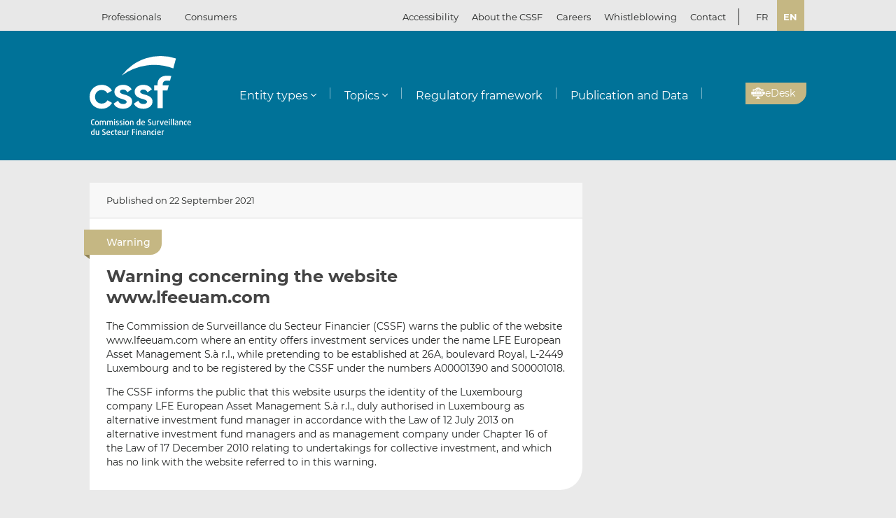

--- FILE ---
content_type: text/html; charset=UTF-8
request_url: https://www.cssf.lu/en/2021/09/warning-concerning-the-website-www-lfeeuam-com/
body_size: 14537
content:
<!doctype html>
<html lang="en-GB">
  <head>
  <meta charset="utf-8">
  <meta http-equiv="x-ua-compatible" content="ie=edge">
  <meta name="viewport" content="width=device-width, initial-scale=1, shrink-to-fit=no">
  <meta name="format-detection" content="telephone=no"/>
  <title>Warning concerning the website www.lfeeuam.com &#8211; CSSF</title>
<meta name='robots' content='max-image-preview:large' />
	<style>img:is([sizes="auto" i], [sizes^="auto," i]) { contain-intrinsic-size: 3000px 1500px }</style>
	<link rel="alternate" href="https://www.cssf.lu/fr/2021/09/avertissement-concernant-le-site-internet-www-lfeeuam-com/" hreflang="fr" />
<link rel="alternate" href="https://www.cssf.lu/en/2021/09/warning-concerning-the-website-www-lfeeuam-com/" hreflang="en" />
<link rel="alternate" href="https://www.cssf.lu/de/2021/09/warnung-bezueglich-der-internetseite-www-lfeeuam-com/" hreflang="de" />
<link rel="preconnect" href="https://webstatistics.apps.cssf.lu"><meta name="Description" content="The Commission de Surveillance du Secteur Financier is a public institution which supervises the professionals and products of the Luxembourg financial sector."><link rel="alternate" type="application/rss+xml" title="CSSF &raquo; Warning concerning the website www.lfeeuam.com Comments Feed" href="https://www.cssf.lu/en/2021/09/warning-concerning-the-website-www-lfeeuam-com/feed/" />
<style id='classic-theme-styles-inline-css' type='text/css'>
/*! This file is auto-generated */
.wp-block-button__link{color:#fff;background-color:#32373c;border-radius:9999px;box-shadow:none;text-decoration:none;padding:calc(.667em + 2px) calc(1.333em + 2px);font-size:1.125em}.wp-block-file__button{background:#32373c;color:#fff;text-decoration:none}
</style>
<style id='global-styles-inline-css' type='text/css'>
:root{--wp--preset--aspect-ratio--square: 1;--wp--preset--aspect-ratio--4-3: 4/3;--wp--preset--aspect-ratio--3-4: 3/4;--wp--preset--aspect-ratio--3-2: 3/2;--wp--preset--aspect-ratio--2-3: 2/3;--wp--preset--aspect-ratio--16-9: 16/9;--wp--preset--aspect-ratio--9-16: 9/16;--wp--preset--color--black: #000000;--wp--preset--color--cyan-bluish-gray: #abb8c3;--wp--preset--color--white: #ffffff;--wp--preset--color--pale-pink: #f78da7;--wp--preset--color--vivid-red: #cf2e2e;--wp--preset--color--luminous-vivid-orange: #ff6900;--wp--preset--color--luminous-vivid-amber: #fcb900;--wp--preset--color--light-green-cyan: #7bdcb5;--wp--preset--color--vivid-green-cyan: #00d084;--wp--preset--color--pale-cyan-blue: #8ed1fc;--wp--preset--color--vivid-cyan-blue: #0693e3;--wp--preset--color--vivid-purple: #9b51e0;--wp--preset--gradient--vivid-cyan-blue-to-vivid-purple: linear-gradient(135deg,rgba(6,147,227,1) 0%,rgb(155,81,224) 100%);--wp--preset--gradient--light-green-cyan-to-vivid-green-cyan: linear-gradient(135deg,rgb(122,220,180) 0%,rgb(0,208,130) 100%);--wp--preset--gradient--luminous-vivid-amber-to-luminous-vivid-orange: linear-gradient(135deg,rgba(252,185,0,1) 0%,rgba(255,105,0,1) 100%);--wp--preset--gradient--luminous-vivid-orange-to-vivid-red: linear-gradient(135deg,rgba(255,105,0,1) 0%,rgb(207,46,46) 100%);--wp--preset--gradient--very-light-gray-to-cyan-bluish-gray: linear-gradient(135deg,rgb(238,238,238) 0%,rgb(169,184,195) 100%);--wp--preset--gradient--cool-to-warm-spectrum: linear-gradient(135deg,rgb(74,234,220) 0%,rgb(151,120,209) 20%,rgb(207,42,186) 40%,rgb(238,44,130) 60%,rgb(251,105,98) 80%,rgb(254,248,76) 100%);--wp--preset--gradient--blush-light-purple: linear-gradient(135deg,rgb(255,206,236) 0%,rgb(152,150,240) 100%);--wp--preset--gradient--blush-bordeaux: linear-gradient(135deg,rgb(254,205,165) 0%,rgb(254,45,45) 50%,rgb(107,0,62) 100%);--wp--preset--gradient--luminous-dusk: linear-gradient(135deg,rgb(255,203,112) 0%,rgb(199,81,192) 50%,rgb(65,88,208) 100%);--wp--preset--gradient--pale-ocean: linear-gradient(135deg,rgb(255,245,203) 0%,rgb(182,227,212) 50%,rgb(51,167,181) 100%);--wp--preset--gradient--electric-grass: linear-gradient(135deg,rgb(202,248,128) 0%,rgb(113,206,126) 100%);--wp--preset--gradient--midnight: linear-gradient(135deg,rgb(2,3,129) 0%,rgb(40,116,252) 100%);--wp--preset--font-size--small: 13px;--wp--preset--font-size--medium: 20px;--wp--preset--font-size--large: 36px;--wp--preset--font-size--x-large: 42px;--wp--preset--spacing--20: 0.44rem;--wp--preset--spacing--30: 0.67rem;--wp--preset--spacing--40: 1rem;--wp--preset--spacing--50: 1.5rem;--wp--preset--spacing--60: 2.25rem;--wp--preset--spacing--70: 3.38rem;--wp--preset--spacing--80: 5.06rem;--wp--preset--shadow--natural: 6px 6px 9px rgba(0, 0, 0, 0.2);--wp--preset--shadow--deep: 12px 12px 50px rgba(0, 0, 0, 0.4);--wp--preset--shadow--sharp: 6px 6px 0px rgba(0, 0, 0, 0.2);--wp--preset--shadow--outlined: 6px 6px 0px -3px rgba(255, 255, 255, 1), 6px 6px rgba(0, 0, 0, 1);--wp--preset--shadow--crisp: 6px 6px 0px rgba(0, 0, 0, 1);}:where(.is-layout-flex){gap: 0.5em;}:where(.is-layout-grid){gap: 0.5em;}body .is-layout-flex{display: flex;}.is-layout-flex{flex-wrap: wrap;align-items: center;}.is-layout-flex > :is(*, div){margin: 0;}body .is-layout-grid{display: grid;}.is-layout-grid > :is(*, div){margin: 0;}:where(.wp-block-columns.is-layout-flex){gap: 2em;}:where(.wp-block-columns.is-layout-grid){gap: 2em;}:where(.wp-block-post-template.is-layout-flex){gap: 1.25em;}:where(.wp-block-post-template.is-layout-grid){gap: 1.25em;}.has-black-color{color: var(--wp--preset--color--black) !important;}.has-cyan-bluish-gray-color{color: var(--wp--preset--color--cyan-bluish-gray) !important;}.has-white-color{color: var(--wp--preset--color--white) !important;}.has-pale-pink-color{color: var(--wp--preset--color--pale-pink) !important;}.has-vivid-red-color{color: var(--wp--preset--color--vivid-red) !important;}.has-luminous-vivid-orange-color{color: var(--wp--preset--color--luminous-vivid-orange) !important;}.has-luminous-vivid-amber-color{color: var(--wp--preset--color--luminous-vivid-amber) !important;}.has-light-green-cyan-color{color: var(--wp--preset--color--light-green-cyan) !important;}.has-vivid-green-cyan-color{color: var(--wp--preset--color--vivid-green-cyan) !important;}.has-pale-cyan-blue-color{color: var(--wp--preset--color--pale-cyan-blue) !important;}.has-vivid-cyan-blue-color{color: var(--wp--preset--color--vivid-cyan-blue) !important;}.has-vivid-purple-color{color: var(--wp--preset--color--vivid-purple) !important;}.has-black-background-color{background-color: var(--wp--preset--color--black) !important;}.has-cyan-bluish-gray-background-color{background-color: var(--wp--preset--color--cyan-bluish-gray) !important;}.has-white-background-color{background-color: var(--wp--preset--color--white) !important;}.has-pale-pink-background-color{background-color: var(--wp--preset--color--pale-pink) !important;}.has-vivid-red-background-color{background-color: var(--wp--preset--color--vivid-red) !important;}.has-luminous-vivid-orange-background-color{background-color: var(--wp--preset--color--luminous-vivid-orange) !important;}.has-luminous-vivid-amber-background-color{background-color: var(--wp--preset--color--luminous-vivid-amber) !important;}.has-light-green-cyan-background-color{background-color: var(--wp--preset--color--light-green-cyan) !important;}.has-vivid-green-cyan-background-color{background-color: var(--wp--preset--color--vivid-green-cyan) !important;}.has-pale-cyan-blue-background-color{background-color: var(--wp--preset--color--pale-cyan-blue) !important;}.has-vivid-cyan-blue-background-color{background-color: var(--wp--preset--color--vivid-cyan-blue) !important;}.has-vivid-purple-background-color{background-color: var(--wp--preset--color--vivid-purple) !important;}.has-black-border-color{border-color: var(--wp--preset--color--black) !important;}.has-cyan-bluish-gray-border-color{border-color: var(--wp--preset--color--cyan-bluish-gray) !important;}.has-white-border-color{border-color: var(--wp--preset--color--white) !important;}.has-pale-pink-border-color{border-color: var(--wp--preset--color--pale-pink) !important;}.has-vivid-red-border-color{border-color: var(--wp--preset--color--vivid-red) !important;}.has-luminous-vivid-orange-border-color{border-color: var(--wp--preset--color--luminous-vivid-orange) !important;}.has-luminous-vivid-amber-border-color{border-color: var(--wp--preset--color--luminous-vivid-amber) !important;}.has-light-green-cyan-border-color{border-color: var(--wp--preset--color--light-green-cyan) !important;}.has-vivid-green-cyan-border-color{border-color: var(--wp--preset--color--vivid-green-cyan) !important;}.has-pale-cyan-blue-border-color{border-color: var(--wp--preset--color--pale-cyan-blue) !important;}.has-vivid-cyan-blue-border-color{border-color: var(--wp--preset--color--vivid-cyan-blue) !important;}.has-vivid-purple-border-color{border-color: var(--wp--preset--color--vivid-purple) !important;}.has-vivid-cyan-blue-to-vivid-purple-gradient-background{background: var(--wp--preset--gradient--vivid-cyan-blue-to-vivid-purple) !important;}.has-light-green-cyan-to-vivid-green-cyan-gradient-background{background: var(--wp--preset--gradient--light-green-cyan-to-vivid-green-cyan) !important;}.has-luminous-vivid-amber-to-luminous-vivid-orange-gradient-background{background: var(--wp--preset--gradient--luminous-vivid-amber-to-luminous-vivid-orange) !important;}.has-luminous-vivid-orange-to-vivid-red-gradient-background{background: var(--wp--preset--gradient--luminous-vivid-orange-to-vivid-red) !important;}.has-very-light-gray-to-cyan-bluish-gray-gradient-background{background: var(--wp--preset--gradient--very-light-gray-to-cyan-bluish-gray) !important;}.has-cool-to-warm-spectrum-gradient-background{background: var(--wp--preset--gradient--cool-to-warm-spectrum) !important;}.has-blush-light-purple-gradient-background{background: var(--wp--preset--gradient--blush-light-purple) !important;}.has-blush-bordeaux-gradient-background{background: var(--wp--preset--gradient--blush-bordeaux) !important;}.has-luminous-dusk-gradient-background{background: var(--wp--preset--gradient--luminous-dusk) !important;}.has-pale-ocean-gradient-background{background: var(--wp--preset--gradient--pale-ocean) !important;}.has-electric-grass-gradient-background{background: var(--wp--preset--gradient--electric-grass) !important;}.has-midnight-gradient-background{background: var(--wp--preset--gradient--midnight) !important;}.has-small-font-size{font-size: var(--wp--preset--font-size--small) !important;}.has-medium-font-size{font-size: var(--wp--preset--font-size--medium) !important;}.has-large-font-size{font-size: var(--wp--preset--font-size--large) !important;}.has-x-large-font-size{font-size: var(--wp--preset--font-size--x-large) !important;}
:where(.wp-block-post-template.is-layout-flex){gap: 1.25em;}:where(.wp-block-post-template.is-layout-grid){gap: 1.25em;}
:where(.wp-block-columns.is-layout-flex){gap: 2em;}:where(.wp-block-columns.is-layout-grid){gap: 2em;}
:root :where(.wp-block-pullquote){font-size: 1.5em;line-height: 1.6;}
</style>
<link rel='stylesheet' id='cssf/cookie-consent-css' href='/wp-content/plugins/cssf-cookie-consent/cookie-consent.css' type='text/css' media='all' />
<link rel='stylesheet' id='sage/main.css-css' href='/wp-content/themes/cssf/dist/styles/main_011e43b9.css' type='text/css' media='all' />
<link rel='stylesheet' id='print.css-css' href='/wp-content/themes/cssf/dist/styles/print_011e43b9.css' type='text/css' media='print' />
<script type="text/javascript" src="/wp-includes/js/jquery/jquery.min.js?ver=c0f2c" id="jquery-core-js"></script>
<script type="text/javascript" src="/wp-includes/js/jquery/jquery-migrate.min.js?ver=50561" id="jquery-migrate-js"></script>
<link rel="canonical" href="https://www.cssf.lu/en/2021/09/warning-concerning-the-website-www-lfeeuam-com/" />
<link rel="alternate" title="oEmbed (JSON)" type="application/json+oembed" href="https://www.cssf.lu/wp-json/oembed/1.0/embed?url=https%3A%2F%2Fwww.cssf.lu%2Fen%2F2021%2F09%2Fwarning-concerning-the-website-www-lfeeuam-com%2F" />
<link rel="alternate" title="oEmbed (XML)" type="text/xml+oembed" href="https://www.cssf.lu/wp-json/oembed/1.0/embed?url=https%3A%2F%2Fwww.cssf.lu%2Fen%2F2021%2F09%2Fwarning-concerning-the-website-www-lfeeuam-com%2F&#038;format=xml" />
<script type="text/javascript">(()=>{var o,c=document.cookie.match("(^|[^;]+)\\s*cssf_cookies\\s*=\\s*([^;]+)"),s=c?decodeURIComponent(c.pop()):"";try{o=JSON.parse(s)}catch(c){o=!1}window.cssf_cookies=!1!==o?o:{}})();</script><link rel="preload" href="/wp-content/themes/cssf/dist/fonts/Montserrat-BoldItalic_bcc7a47b.woff2" as="font" crossorigin><link rel="preload" href="/wp-content/themes/cssf/dist/fonts/Montserrat-Bold_1eaf5953.woff2" as="font" crossorigin><link rel="preload" href="/wp-content/themes/cssf/dist/fonts/Montserrat-Italic_82168e0b.woff2" as="font" crossorigin><link rel="preload" href="/wp-content/themes/cssf/dist/fonts/Montserrat-Medium_4193cb37.woff2" as="font" crossorigin><link rel="preload" href="/wp-content/themes/cssf/dist/fonts/Montserrat-Regular_6c880721.woff2" as="font" crossorigin><link rel="preload" href="/wp-content/themes/cssf/dist/fonts/Montserrat-SemiBold_c74260cd.woff2" as="font" crossorigin>    <script type="text/javascript">
      var _paq = window._paq || [];
      if (window.cssf_cookies == undefined || window.cssf_cookies.performance != true) {
          _paq.push(['disableCookies']);
      }
      /* tracker methods like "setCustomDimension" should be called before "trackPageView" */
      _paq.push(['trackPageView']);
      _paq.push(['enableLinkTracking']);
      (function() {
        var u="https://webstatistics.apps.cssf.lu/";
        _paq.push(['setTrackerUrl', u+'matomo.php']);
        _paq.push(['setSiteId', '5']);
        var d=document, g=d.createElement('script'), s=d.getElementsByTagName('script')[0];
        g.type='text/javascript'; g.async=true; g.defer=true; g.src=u+'matomo.js'; s.parentNode.insertBefore(g,s);
      })();
    </script><link rel="icon" href="/wp-content/uploads/cropped-favicon-32x32.png" sizes="32x32" />
<link rel="icon" href="/wp-content/uploads/cropped-favicon-192x192.png" sizes="192x192" />
<link rel="apple-touch-icon" href="/wp-content/uploads/cropped-favicon-180x180.png" />
<meta name="msapplication-TileImage" content="/wp-content/uploads/cropped-favicon-270x270.png" />
</head>
  <body class="wp-singular post-template-default single single-post postid-61349 single-format-standard wp-theme-cssfresources warning-concerning-the-website-www-lfeeuam-com app-data index-data singular-data single-data single-post-data single-post-warning-concerning-the-website-www-lfeeuam-com-data">
    <div class="overlay" id="overlay" role="presentation"></div>

<div class="search-form-dialog" style="display: none" role="dialog" aria-modal="true" aria-labelledby="search-form-dialog" tabindex="-1">
  <span id="search-form-dialog" class="screen-reader-text"></span>
  <form role="search" method="get" id="search-form-impl" action="/en/">
    <button class="close-tool" type="button">
      <span class="screen-reader-text">Close</span>
    </button>
          <div class="overlay-profiles profile-switcher">
        <ul>
                      <li>
              <button
                type="button"
                data-slug="professionals"
                                              >Professionals</button>
          </li>
                      <li>
              <button
                type="button"
                data-slug="consumers"
                                              >Consumers</button>
          </li>
                  </ul>
      </div>
    
    <div class="overlay-container search-in-title" role="heading" aria-level="2">Search in:</div>

    <div class="search-form-input-container">
      <label style="flex:1">
        <span id="search-form-dialog-search-field-label" class="screen-reader-text" aria-live="assertive" data-required-message="This field is required">Search for information (3 characters minimum)</span>
        <input type="search" class="search-form__field" id="search-input" pattern=".{3,}" required
               title="Search for information (3 characters minimum)"
               placeholder="Search for information (3 characters minimum)"
               name="s" aria-labelledby="search-form-dialog-search-field-label">
      </label>
      <button class="search-submit-transparent">
        <span class="screen-reader-text">Search</span>
        <i class="far fa-search"></i>
      </button>
    </div>

    <div class="search-library-options" role="radiogroup" aria-label="Search in:">
      
      <label class="search-library-options__option checked">
        <input type="radio" name="search-option" aria-labelledby="all-content-option" data-target="/en/" data-search-param="s" checked="checked">
        <span id="all-content-option" class="search-library-options__content">
          <svg aria-hidden="true" xmlns="http://www.w3.org/2000/svg" width="100" height="67" viewbox="0 0 100 67"><defs><clipPath id="search-all-a"><path fill="none" d="M0 0h47v47H0z"/></clipPath></defs><g><g clip-path="url(#search-all-a)"><path d="M39.943 47.047H-.047V0H47v39.99a7.057 7.057 0 01-7.057 7.057" class="main-color" fill="#b6ada5"/><path d="M39.616 36.463l-16.048-16.52 2.738-2.809 1.554 1.595 3.008-3.009-8.646-8.857-2.949 3.009 1.545 1.595-8.55 8.666-1.55-1.595-2.8 2.869 8.626 8.847 2.8-2.859-1.545-1.545 2.758-2.828 16.049 16.52a2.086 2.086 0 002.95.059l.059-.059a2.156 2.156 0 00.622-1.535 2.206 2.206 0 00-.622-1.545m-32.9.692h12.453v3.019H6.716z" fill="#fff"/></g><g><g clip-path="url(#a)" transform="translate(53 20)"><path d="M39.95 47H0V0h47v39.95A7.05 7.05 0 0139.95 47" class="main-color" fill="#b6ada5"/><path fill="#fff" d="M6.709 6.889H35.08v3.016H6.709z"/><path fill="#fff" d="M37.576 6.889h3.956v3.016h-3.956z"/><path fill="#fff" d="M6.709 14.446H35.08v3.016H6.709z"/><path fill="#fff" d="M37.576 14.446h3.956v3.016h-3.956z"/><path fill="#fff" d="M6.709 22.004H35.08v3.016H6.709z"/><path fill="#fff" d="M37.576 22.004h3.956v3.016h-3.956z"/><path fill="#fff" d="M6.709 29.561H35.08v3.016H6.709z"/><path fill="#fff" d="M37.576 29.561h3.956v3.016h-3.956z"/><path fill="#fff" d="M6.797 37.118h28.371v3.016H6.797z"/><path fill="#fff" d="M37.576 37.118h3.956v3.016h-3.956z"/></g></g></g></svg>
          <span>All content</span>
        </span>
      </label>

              <label class="search-library-options__option">
          <input aria-labelledby="regulatory-framework-option" type="radio" name="search-option" data-target="/en/regulatory-framework/" data-search-param="keyword">
          <span id="regulatory-framework-option" class="search-library-options__content">
            <svg aria-hidden="true" xmlns="http://www.w3.org/2000/svg" width="67" height="67" viewBox="0 0 67 67"><defs><clipPath id="search-regulatory-framework-icon-clip"><path transform="translate(.066)" fill="none" d="M0 0h67v67H0z"/></clipPath></defs><g><g clip-path="url(#search-regulatory-framework-icon-clip)" transform="translate(-.066)"><path d="M57.006 67.066H0V0h67.066v57.006a10.06 10.06 0 01-10.06 10.06" class="main-color" fill="#b6ada5"/><path d="M56.54 51.979l-22.878-23.55 3.9-4 2.216 2.274 4.29-4.29L31.746 9.784l-4.2 4.29 2.2 2.274-12.184 12.353-2.216-2.274-3.99 4.09 12.3 12.611 3.989-4.075-2.2-2.2 3.932-4.032 22.878 23.55a2.974 2.974 0 004.205.085c.029-.028.057-.056.085-.085a3.073 3.073 0 00.886-2.188 3.145 3.145 0 00-.886-2.2m-46.9.987h17.74v4.3H9.64z" fill="#fff"/></g></g></svg>
            <span>Regulatory framework</span>
          </span>
        </label>
      
              <label class="search-library-options__option">
          <input type="radio" name="search-option" data-target="/en/publication-data/" data-search-param="keyword">
          <span class="search-library-options__content">
            <svg xmlns="http://www.w3.org/2000/svg" width="67" height="67" aria-hidden="true"><defs><clipPath id="search-publications-icon-clip"><path fill="none" d="M0 0h67v67H0z"/></clipPath></defs><g clip-path="url(#search-publications-icon-clip)"><path fill="#b6ada5" d="M56.95 67H0V0h67v56.95A10.05 10.05 0 0 1 56.95 67" class="main-color"/><path fill="#fff" d="M9.565 9.82h40.444v4.3H9.565zM53.566 9.82h5.639v4.3h-5.639zM9.565 20.593h40.444v4.299H9.565zM53.566 20.593h5.639v4.299h-5.639zM9.565 31.367h40.444v4.3H9.565zM53.566 31.367h5.639v4.3h-5.639zM9.565 42.14h40.444v4.3H9.565zM53.566 42.14h5.639v4.3h-5.639zM9.689 52.913h40.444v4.3H9.689zM53.566 52.913h5.639v4.3h-5.639z"/></g></svg>
            <span>Publication and data</span>
          </span>
        </label>
      
    </div>

    <div class="direct-links">
      <div class="direct-links-title">
        <i class="fas fa-external-link-alt"></i>
        Direct links
      </div>
      <div class="direct-links-list">
        <div class="loader fa-1x" role="status">
  <i class="far fa-spinner fa-pulse"></i>
  <span class="screen-reader-text">Loading...</span>
</div>
                                          </div>
    </div>

    <div class="search-submit-wrap">
      <input type="submit" class="search-submit" value="Search">
    </div>

  </form>

  <div class="search-entities-link">
    <a href="https://searchentities.apps.cssf.lu/search-entities/search" target="_blank" rel="noopener noreferrer" class="external">
      <div class="svg-icon">
        <svg aria-hidden="true" xmlns="http://www.w3.org/2000/svg" width="67" height="67" viewbox="0 0 67 67"><defs><clipPath id="search-entities-icon-a"><path fill="none" d="M0 0h67v67H0z"/></clipPath></defs><g clip-path="url(#search-entities-icon-a)"><path d="M57.2 66.351H0v-67.3h67.3v57.2a10.1 10.1 0 01-10.1 10.1" class="main-color" fill="#aca39c"/><path d="M54.828 50.907L44.769 39.529a3.194 3.194 0 00-3.266-.955l-1.124-1.28a16.633 16.633 0 10-2.05 1.745l1.134 1.291a3.2 3.2 0 00.516 3.433l10.059 11.378a3.2 3.2 0 104.79-4.234m-39.4-25.306a13.211 13.211 0 1113.214 13.211 13.226 13.226 0 01-13.21-13.211" fill="#fff"/><path d="M28.642 24.44a3.439 3.439 0 10-3.44-3.435 3.439 3.439 0 003.44 3.435" fill="#fff"/><path data-name="Path 122" d="M30.156 25.269h-3a4.346 4.346 0 00-4.29 4.4 4.286 4.286 0 004.265 4.266h7.566V29.81a4.579 4.579 0 00-4.54-4.541" fill="#fff"/></g></svg>
      </div>
      <div class="text">
        <p>Entities</p>
        <p>Access the database</p>
      </div>
    </a>
  </div>
</div>

<div class="cssf-toolbox-dialog overlay-element" id="cssf-toolbox" style="display: none" role="dialog" aria-modal="true" aria-labelledby="toolbox-dialog" tabindex="-1">
  <span id="toolbox-dialog" class="screen-reader-text"></span>
  <button class="close-tool" type="button">
    <span class="screen-reader-text">Close</span>
  </button>
      <div class="overlay-profiles profile-switcher">
      <ul>
                  <li>
            <button
              type="button"
              data-slug="professionals"
                                        >Professionals</button>
        </li>
                  <li>
            <button
              type="button"
              data-slug="consumers"
                                        >Consumers</button>
        </li>
              </ul>
    </div>
  
  <div class="overlay-container overlay-container-toolbox">
    <div class="loader fa-1x" role="status">
  <i class="far fa-spinner fa-pulse"></i>
  <span class="screen-reader-text">Loading...</span>
</div>
                        <ul class="toolbox-elements">
          <li><a
      class="cssf-toolbox-element"
              target="_blank"
        rel="noopener noreferrer"
            href="https://searchentities.apps.cssf.lu/search-entities/search"
            title="Search Entities: Information on the entities authorised in Luxembourg and supervised by the CSSF."
      >
      <img class="svg-icon" aria-hidden="true" alt="Icon for Search Entities" src="/wp-content/uploads/search-entities.svg" width="60" height="60">
      <p>Search Entities</p>
    </a></li>
          <li><a
      class="cssf-toolbox-element"
              target="_blank"
        rel="noopener noreferrer"
            href="https://whistleblowing.apps.cssf.lu/index.html?language=en"
            title="Whistleblowing: Reporting of breaches of financial sector regulations to the CSSF."
      >
      <img class="svg-icon" aria-hidden="true" alt="Icon for Whistleblowing" src="/wp-content/uploads/whistle-blowing.svg" width="60" height="60">
      <p>Whistleblowing</p>
    </a></li>
          <li><a
      class="cssf-toolbox-element"
              target="_blank"
        rel="noopener noreferrer"
            href="https://reclamations.apps.cssf.lu/index.html?language=en"
            title="Customer complaint: Request for out-of-court complaint resolution with the CSSF."
      >
      <img class="svg-icon" aria-hidden="true" alt="Icon for Customer complaint" src="/wp-content/uploads/customer-complaints.svg" width="60" height="60">
      <p>Customer complaint</p>
    </a></li>
          <li><a
      class="cssf-toolbox-element"
              target="_blank"
        rel="noopener noreferrer"
            href="https://audit.apps.cssf.lu/#home"
            title="Public register of the audit profession: Register of all “réviseurs d’entreprises agréés” (approved statutory auditors) and “cabinets de révision agréés” (approved audit firms), including audit firms approved in another Member State."
      >
      <img class="svg-icon" aria-hidden="true" alt="Icon for Public register of the audit profession" src="/wp-content/uploads/public-register.svg" width="60" height="60">
      <p>Public register of the audit profession</p>
    </a></li>
  </ul>
            </div>
</div>
        <header id="top" class="banner" role="banner">
  <a class="screen-reader-text skip-link" href="#content">Skip to content</a>

  <div class="top-bar">
    <div class="container">

      <div class="profile-switcher" data-localized-current-label="Current profile">
    <ul aria-label="User profile selector">
              <li>
          <button
            data-slug="professionals"
                                  >Professionals</button>
      </li>
              <li>
          <button
            data-slug="consumers"
                                  >Consumers</button>
      </li>
          </ul>
    <div class="loader fa-1x" role="status">
  <i class="far fa-spinner fa-pulse"></i>
  <span class="screen-reader-text">Loading...</span>
</div>
  </div>

      <nav class="nav-top">
        <div class="a11y-popin_block">
  <button class="a11y-popin_toggle" aria-expanded="false" aria-controls="a11y-popin">Accessibility <i class="far fa-angle-down"></i></button>
  <div id="a11y-popin" class="a11y-popin_wrap">
    <button class="a11y-popin_close" type="button">
      <span class="screen-reader-text">Close</span>
    </button>
    <p id="a11y-contrasts" class="a11y-popin_title">Contrasts</p>
    <div class="a11y-popin_button-group a11y-popin_button-group-contrasts" data-button-group="contrasts" data-localized-current-label="active button">
      <button class="a11y-popin_button" type="button" data-value="default" title="Default" aria-describedby="a11y-contrasts">Default</button>
      <button class="a11y-popin_button" type="button" data-value="increased" title="Increased" aria-describedby="a11y-contrasts">Increased</button>
    </div>
  </div>
</div>

        <div class="menu-top-menu-en-container"><ul id="menu-top-menu-en" class="nav" role="menubar" aria-label="Top menu"><li id="menu-item-46547" class="menu-item menu-item-type-post_type menu-item-object-page menu-item-46547" role="none"><a href="/en/about-the-cssf/" role="menuitem">About the CSSF</a></li>
<li id="menu-item-29456" class="menu-item menu-item-type-custom menu-item-object-custom menu-item-29456" role="none"><a target="_blank" href="https://careers.cssf.lu/en/home/" role="menuitem">Careers</a></li>
<li id="menu-item-83059" class="menu-item menu-item-type-custom menu-item-object-custom menu-item-83059" role="none"><a href="/en/whistleblower-protection/" lang="en" role="menuitem">Whistleblowing</a></li>
<li id="menu-item-29" class="menu-item menu-item-type-post_type menu-item-object-page menu-item-29" role="none"><a href="/en/contacts/" role="menuitem">Contact</a></li>
</ul></div>
                  <ul class="lang-switch" aria-label="Language selector" data-localized-current-label="Current language">
            	<li class="lang-item lang-item-184 lang-item-fr lang-item-first"><a lang="fr-FR" hreflang="fr-FR" href="/fr/2021/09/avertissement-concernant-le-site-internet-www-lfeeuam-com/">fr</a></li>
	<li class="lang-item lang-item-181 lang-item-en current-lang"><a lang="en-GB" hreflang="en-GB" href="/" aria-current="true">en</a></li>
	<li class="lang-item lang-item-334 lang-item-de"><a lang="de-DE" hreflang="de-DE" href="/de/2021/09/warnung-bezueglich-der-internetseite-www-lfeeuam-com/">de</a></li>
          </ul>
              </nav>
    </div>
  </div> 

  <div class="fixed-top-bar" id="fixed-top-bar">
    <div class="top-bar">
      <div class="container">
        <div class="profile-switcher" data-localized-current-label="Current profile">
    <ul aria-label="User profile selector">
              <li>
          <button
            data-slug="professionals"
                                  >Professionals</button>
      </li>
              <li>
          <button
            data-slug="consumers"
                                  >Consumers</button>
      </li>
          </ul>
    <div class="loader fa-1x" role="status">
  <i class="far fa-spinner fa-pulse"></i>
  <span class="screen-reader-text">Loading...</span>
</div>
  </div>

        <div class="fixed-tools">
          <a href="#s" class="search-toggle fixed-tool" role="button" title="Search for information"><i class="far fa-search"></i></a>

          <a href="#s" class="toolbox-toggle fixed-tool" role="button" title="Open the CSSF toolbox"><i class="fas fa-tools"></i></a>
          <a href="/en/"><img src="/wp-content/themes/cssf/dist/images/cssf-logo-gray_120cb480.svg" alt="CSSF Logo" width="69" height="20"></a>
        </div>

      </div>
    </div>
  </div>

  <div class="main-header">
    <div class="container">
      <a class="brand" href="/en/"><img src="/wp-content/themes/cssf/dist/images/cssf-logo-white_0766d405.svg" alt="CSSF Commission de Surveillance du Secteur Financier" width="120" height="93">
      <img class="brand print-only" src="/wp-content/themes/cssf/dist/images/cssf-logo-blue_f6d9b0e1.svg" alt="" width="120" height="93"></a>

      <nav class="nav-primary" aria-label="Main menu">

                  <div class="nav-primary__wrapper">
            <div class="nav-primary__wrapper"><button class="nav-primary__toggle nav-primary__toggle--close" aria-label="Close menu"><i class="far fa-times"></i></button><ul id="menu-main-menu-professionals-en" class="nav" role="menubar"><li id="menu-item-31" class="menu-item menu-item-type-custom menu-item-object-custom menu-item-has-children menu-item-31" role="none"><a href="#" role="button" aria-haspopup="menu">Entity types</a>
<ul class="sub-menu" role="menu">
	<li id="menu-item-1534" class="menu-item menu-item-type-post_type menu-item-object-page menu-item-1534" role="none"><a href="/en/central-securities-depositories/" role="menuitem">Central Securities Depositories (CSDs)</a></li>
	<li id="menu-item-209" class="menu-item menu-item-type-post_type menu-item-object-page menu-item-209" role="none"><a href="/en/credit-institutions/" role="menuitem">Credit institutions</a></li>
	<li id="menu-item-103330" class="menu-item menu-item-type-post_type menu-item-object-page menu-item-103330" role="none"><a href="/en/credit-servicers/" role="menuitem">Credit servicers</a></li>
	<li id="menu-item-57205" class="menu-item menu-item-type-post_type menu-item-object-page menu-item-57205" role="none"><a href="/en/crowdfunding-service-providers/" role="menuitem">Crowdfunding service providers</a></li>
	<li id="menu-item-109255" class="menu-item menu-item-type-post_type menu-item-object-page menu-item-109255" role="none"><a href="/en/crypto-assets-service-providers-casp/" role="menuitem">Crypto-Assets Service Providers (CASPs)</a></li>
	<li id="menu-item-5215" class="menu-item menu-item-type-post_type menu-item-object-page menu-item-5215" role="none"><a href="/en/data-reporting-service-provider/" role="menuitem">Data Reporting Service Providers (DRSPs)</a></li>
	<li id="menu-item-105" class="menu-item menu-item-type-post_type menu-item-object-page menu-item-105" role="none"><a href="/en/investment-firms/" role="menuitem">Investment firms</a></li>
	<li id="menu-item-107737" class="menu-item menu-item-type-post_type menu-item-object-page menu-item-107737" role="none"><a href="/en/investment-vehicles-and-investment-fund-managers/" role="menuitem">Investment vehicles and investment fund managers</a></li>
	<li id="menu-item-111564" class="menu-item menu-item-type-post_type menu-item-object-page menu-item-111564" role="none"><a href="/en/issuers-of-tokens/" role="menuitem">Issuers of Tokens</a></li>
	<li id="menu-item-2018" class="menu-item menu-item-type-post_type menu-item-object-page menu-item-2018" role="none"><a href="/en/mortgage-credit-intermediaries/" role="menuitem">Mortgage credit intermediaries</a></li>
	<li id="menu-item-1160" class="menu-item menu-item-type-post_type menu-item-object-page menu-item-1160" role="none"><a href="/en/payment-institutions-electronic-money-institutions-aisp/" role="menuitem">Payment institutions/electronic money institutions/AISPs</a></li>
	<li id="menu-item-106" class="menu-item menu-item-type-post_type menu-item-object-page menu-item-106" role="none"><a href="/en/public-oversight-of-the-audit-profession/" role="menuitem">Public Oversight of the Audit Profession</a></li>
	<li id="menu-item-720" class="menu-item menu-item-type-post_type menu-item-object-page menu-item-720" role="none"><a href="/en/specialised-pfs/" role="menuitem">Specialised PFS</a></li>
	<li id="menu-item-719" class="menu-item menu-item-type-post_type menu-item-object-page menu-item-719" role="none"><a href="/en/support-pfs/" role="menuitem">Support PFS</a></li>
	<li id="menu-item-19975" class="menu-item menu-item-type-post_type menu-item-object-page menu-item-19975" role="none"><a href="/en/virtual-asset-service-provider/" role="menuitem">Virtual Asset Service Providers (VASPs)</a></li>
</ul>
</li>
<li id="menu-item-88778" class="menu-item menu-item-type-custom menu-item-object-custom menu-item-has-children menu-item-88778" role="none"><a href="https://www.cssf.lu/en/markets/" role="button" aria-haspopup="menu">Topics</a>
<ul class="sub-menu" role="menu">
	<li id="menu-item-88779" class="menu-item menu-item-type-post_type menu-item-object-page menu-item-88779" role="none"><a href="/en/benchmarks/" role="menuitem">Benchmarks</a></li>
	<li id="menu-item-94404" class="menu-item menu-item-type-post_type menu-item-object-page menu-item-94404" role="none"><a href="/en/corporate-sustainability-reporting-directive-csrd/" role="menuitem">Corporate Sustainability Reporting Directive (CSRD)</a></li>
	<li id="menu-item-88780" class="menu-item menu-item-type-post_type menu-item-object-page menu-item-88780" role="none"><a href="/en/enforcement-of-financial-information/" role="menuitem">Enforcement of Issuer Disclosure</a></li>
	<li id="menu-item-107845" class="menu-item menu-item-type-post_type menu-item-object-page menu-item-107845" role="none"><a href="/en/european-green-bonds-and-other-sustainable-bonds/" role="menuitem">European Green Bonds and other sustainable bonds</a></li>
	<li id="menu-item-88781" class="menu-item menu-item-type-post_type menu-item-object-page menu-item-88781" role="none"><a href="/en/emir-regulation/" role="menuitem">European Market Infrastructure Regulation (EMIR)</a></li>
	<li id="menu-item-113066" class="menu-item menu-item-type-post_type menu-item-object-page menu-item-113066" role="none"><a href="/en/ict-and-cyber-risk-for-dora-entities/" role="menuitem">ICT and cyber risk – for DORA entities</a></li>
	<li id="menu-item-88782" class="menu-item menu-item-type-post_type menu-item-object-page menu-item-88782" role="none"><a href="/en/information-requirements-issuers-of-securities/" role="menuitem">Information requirements for issuers of securities</a></li>
	<li id="menu-item-88783" class="menu-item menu-item-type-post_type menu-item-object-page menu-item-88783" role="none"><a href="/en/markets-in-crypto-assets-mica-micar/" role="menuitem">Markets in Crypto-Assets (MiCA/MiCAR)</a></li>
	<li id="menu-item-88784" class="menu-item menu-item-type-post_type menu-item-object-page menu-item-88784" role="none"><a href="/en/markets-financial-instruments-mifid-ii-mifir/" role="menuitem">Markets in Financial Instruments (MiFID II/MiFIR)</a></li>
	<li id="menu-item-88785" class="menu-item menu-item-type-post_type menu-item-object-page menu-item-88785" role="none"><a href="/en/market-abuse/" role="menuitem">Market abuse</a></li>
	<li id="menu-item-88786" class="menu-item menu-item-type-post_type menu-item-object-page menu-item-88786" role="none"><a href="/en/prospectus/" role="menuitem">Prospectus</a></li>
	<li id="menu-item-88787" class="menu-item menu-item-type-post_type menu-item-object-page menu-item-88787" role="none"><a href="/en/securities-financing-transaction-regulation-sftr/" role="menuitem">Securities Financing Transaction Regulation (SFTR)</a></li>
	<li id="menu-item-88788" class="menu-item menu-item-type-post_type menu-item-object-page menu-item-88788" role="none"><a href="/en/short-selling/" role="menuitem">Short Selling (SSR)</a></li>
	<li id="menu-item-88789" class="menu-item menu-item-type-post_type menu-item-object-page menu-item-88789" role="none"><a href="/en/squeeze-out-and-sell-out/" role="menuitem">Squeeze-out and sell-out</a></li>
	<li id="menu-item-88790" class="menu-item menu-item-type-post_type menu-item-object-page menu-item-88790" role="none"><a href="/en/takeover-bids/" role="menuitem">Takeover bids</a></li>
</ul>
</li>
<li id="menu-item-37852" class="menu-item menu-item-type-post_type menu-item-object-page menu-item-37852" role="none"><a href="/en/regulatory-framework/" role="menuitem">Regulatory framework</a></li>
<li id="menu-item-37853" class="menu-item menu-item-type-post_type menu-item-object-page menu-item-37853" role="none"><a href="/en/publication-data/" role="menuitem">Publication and Data</a></li>
</ul></div>
          </div>
        
        <div class="cssf-menu-buttons">

          <button class="search-toggle tools" aria-label="Search for information"><i class="far fa-search"></i></button>

          <button class="toolbox-toggle tools" aria-label="Open the CSSF toolbox"><i class="fas fa-tools"></i></button>

          <div id="cssf-toolbox-tooltip" class="cssf-toolbox-tooltip show" role="tooltip" data-popper-placement="bottom-end">
            <div class="cssf-toolbox-tooltip-title">
              CSSF Search & Toolbox
            </div>
            <div class="cssf-toolbox-tooltip-content">
              Open the search
              <i class="far fa-search"></i>
              or access the CSSF tools and applications
              <i class="fas fa-tools"></i>
            </div>
            <div class="cssf-toolbox-tooltip-arrow" data-popper-arrow=""></div>
          </div>

        </div>

        <a href="https://edesk.apps.cssf.lu/edesk-dashboard/homepage?lng=en" target="_blank" class="edesk-button-link" title="eDesk">
          <svg class="icon edesk-icon" aria-hidden="true" xmlns="http://www.w3.org/2000/svg" xml:space="preserve" x="0" y="0" style="enable-background:new 0 0 200.2 174.1" version="1.1" viewBox="0 0 200.2 174.1"><style>.st0{fill:transparent}</style><path d="M908.6 387.1v21.5h130.5c13.4 0 24.7-9.1 28-21.5h-17c-3.8 5.2-10 8.6-17 8.6H922.5v-8.6h-13.9zM922.5 313.8h14.8c-1.4 4.7-2.1 9.7-2.1 14.8 0 1.3 0 2.6.2 3.9H1041.5c.1-1.3.2-2.6.2-3.9 0-5.2-.7-10.1-2.1-14.8h14.8v18.7h13.9V301h-34.4c-9.3-15.3-26.2-25.5-45.4-25.5s-36.1 10.2-45.4 25.5h-34.4v31.6h13.9l-.1-18.8zm23.7 13.8c.2-6.2 1.7-12.1 4.2-17.4 3.3.7 6.6 1.4 10 1.9-1.5 5-2.3 10.2-2.4 15.4h-11.8v.1zm19.8 0c.1-4.9.9-9.8 2.5-14.3 5.2.6 10.5.9 15.9 1.1v13.3H966v-.1zm26.4-37.3c5.2 4.2 9.5 9.4 12.6 15.3-4.1.4-8.4.7-12.6.8v-16.1zm-8 0v16c-4.3-.1-8.5-.3-12.6-.7 3-5.9 7.3-11.1 12.6-15.3zm8 37.3v-13.3c5.4-.1 10.7-.5 15.9-1.1 1.5 4.6 2.4 9.4 2.5 14.3h-18.4v.1zm26.4 0c-.1-5.3-.9-10.5-2.4-15.4 3.4-.5 6.7-1.2 10-1.9 2.6 5.3 4.1 11.2 4.2 17.4h-11.8v-.1zm3-24.6c-2.8.6-5.6 1.1-8.4 1.5-2.7-5.7-6.3-11-10.7-15.6 7.7 2.9 14.3 7.8 19.1 14.1zM974 289c-4.4 4.6-8 9.8-10.7 15.5-2.9-.4-5.7-.9-8.4-1.5 4.9-6.3 11.5-11.2 19.1-14zM971 415.3v23.3h-14.9c-1.8 0-3.3 1.5-3.3 3.3s1.5 3.3 3.3 3.3h64.5c1.8 0 3.3-1.5 3.3-3.3s-1.5-3.3-3.3-3.3h-14.9v-23.3H971zM1045 349.1c-3.6 0-6.5 2.9-6.5 6.5s2.9 6.5 6.5 6.5 6.5-2.9 6.5-6.5-3-6.5-6.5-6.5z" class="st0"/><path d="M1068.1 338.5H884.8V381H1078.2c7.6 0 13.8-6.2 13.8-13.8v-28.8l-23.9.1zm-128.6 24.9h-8.7v-8.7h8.7v8.7zm26.6 0h-8.7v-8.7h8.7v8.7zm26.6 0H984v-8.7h8.7v8.7zm26.6 0h-8.7v-8.7h8.7v8.7zM1059 375l-4.7-4.7-4.3-4.3c-1.5.7-3.2 1.1-5 1.1-6.3 0-11.5-5.2-11.5-11.5 0-6.4 5.2-11.5 11.5-11.5 3.8 0 7.2 1.8 9.3 4.7 1.4 1.9 2.3 4.3 2.3 6.8s-.8 4.9-2.3 6.8c-.1.2-.2.3-.3.4l.3.3 8.3 8.3-3.6 3.6z" class="st0"/><path d="M25.5 112v20.1h121.9c12.5 0 23.1-8.5 26.2-20.1h-15.9c-3.6 4.9-9.3 8-15.9 8H38.6v-8H25.5zM38.6 43.5h13.8c-1.3 4.4-2 9.1-2 13.9 0 1.2 0 2.4.1 3.6H150c.1-1.2.1-2.4.1-3.6 0-4.8-.7-9.5-2-13.9h13.8V61h13V31.5h-32.1c-8.7-14.3-24.5-23.8-42.4-23.8-18 0-33.7 9.5-42.4 23.8H25.5V61h13l.1-17.5zm22.1 12.9c.1-5.8 1.6-11.3 4-16.3 3.1.7 6.2 1.3 9.3 1.8-1.4 4.6-2.2 9.5-2.3 14.4l-11 .1zm18.4 0c.1-4.6.9-9.1 2.3-13.4 4.9.5 9.8.9 14.9 1v12.4H79.1zm24.7-34.8c4.9 3.9 8.9 8.8 11.8 14.3-3.9.4-7.8.6-11.8.7v-15zm-7.5-.1v15c-4-.1-7.9-.3-11.8-.7 2.9-5.4 7-10.3 11.8-14.3zm7.5 34.9V44c5-.1 10-.4 14.9-1 1.4 4.3 2.2 8.8 2.3 13.4h-17.2zm24.7 0c-.1-4.9-.9-9.8-2.3-14.4 3.2-.5 6.3-1.1 9.3-1.8 2.4 4.9 3.8 10.4 4 16.3l-11-.1zm2.9-23c-2.6.5-5.2 1-7.9 1.4-2.5-5.4-5.8-10.3-10-14.5 7.2 2.6 13.3 7.2 17.9 13.1zM86.6 20.3c-4.1 4.3-7.5 9.2-10 14.5-2.6-.4-5.2-.8-7.8-1.4 4.5-5.9 10.7-10.5 17.8-13.1zM83.9 138.3v21.8h-14c-1.7 0-3.1 1.4-3.1 3.1s1.4 3.1 3.1 3.1h60.3c1.7 0 3.1-1.4 3.1-3.1s-1.4-3.1-3.1-3.1h-13.9v-21.8H83.9zM153 76.5c-3.4 0-6.1 2.7-6.1 6.1s2.7 6.1 6.1 6.1 6.1-2.7 6.1-6.1c0-3.4-2.8-6.1-6.1-6.1z"/><path d="M174.6 66.7H3.3v39.8H184c7.1 0 12.9-5.8 12.9-12.9V66.7h-22.3zM54.4 89.9h-8.1v-8.1h8.1v8.1zm24.9 0h-8.1v-8.1h8.1v8.1zm24.8 0H96v-8.1h8.1v8.1zm24.9 0h-8.1v-8.1h8.1v8.1zm37.1 10.9-4.4-4.4-4-4c-1.4.7-3 1.1-4.6 1.1-5.9 0-10.8-4.8-10.8-10.8 0-5.9 4.8-10.8 10.8-10.8 3.5 0 6.7 1.7 8.7 4.4 1.3 1.8 2.1 4 2.1 6.4s-.8 4.6-2.1 6.4c-.1.1-.2.3-.3.4l.3.3 7.7 7.7-3.4 3.3z"/></svg>          <span>eDesk</span>
        </a>

        <button class="nav-primary__toggle nav-primary__toggle--open" aria-expanded="false" aria-label="Main menu">
          <i class="far fa-bars"></i>
        </button>

      </nav>
    </div>
  </div>

</header>
    <main role="main" class="wrap">
      <div class="content">
        <div id="content" class="main" tabindex="-1">
                 <div class="page-container">
      <div class="container">
        <div class="page-content single-news">

  <div class="article-container">
    <div class="main-content">
      <div class="content-header">
                <div class="content-header-info">
          <div class="single-news__top-meta">
            
                                          <div class="single-news__date">
                                      <i class="far fa-calendar"></i>
                                    Published on 22 September 2021</div>
                          
                      </div>
          <div class="social-share">
  <ul class="social-share__icons">
    <li><a rel="nofollow" href="mailto:?subject=CSSF%20-%20Warning%20concerning%20the%20website%20www.lfeeuam.com&amp;body=I%20would%20like%20to%20share%20with%20you%20this%20content%20from%20the%20CSSF%3A%0A%0AWarning%20concerning%20the%20website%20www.lfeeuam.com%0Ahttps%3A%2F%2Fwww.cssf.lu%2Fen%2F2021%2F09%2Fwarning-concerning-the-website-www-lfeeuam-com%2F"
   class="share-now"
   title="Email this"
   aria-labelledby="share-email"
>
  <span id="share-email" class="screen-reader-text">Email this</span>
  <i class="fas fa-envelope"></i>
</a>
</li>
    <li><a rel="nofollow"
   href="#"
   onClick="window.open('https://www.linkedin.com/shareArticle?mini=true&url=https://www.cssf.lu/en/2021/09/warning-concerning-the-website-www-lfeeuam-com/&title=Warning concerning the website www.lfeeuam.com', '_blank', 'width=500,height=360');"
   title="Share this on LinkedIn"
   aria-labelledby="share-linkedin"
>
  <span id="share-linkedin" class="screen-reader-text">Share this on LinkedIn</span>
  <i class="fab fa-linkedin"></i>
</a>
</li>
    <li><a rel="nofollow"
   href="#"
   onClick="window.open('https://www.facebook.com/sharer/sharer.php?u=https://www.cssf.lu/en/2021/09/warning-concerning-the-website-www-lfeeuam-com/', '_blank', 'width=500,height=360');"
   title="Share this on Facebook"
   aria-labelledby="share-facebook"
>
  <span id="share-facebook" class="screen-reader-text">Share this on Facebook</span>
  <i class="fab fa-facebook"></i>
</a>
</li>
  </ul>
</div>
        </div>
      </div>
      <div class="content-section">
        <div class="main-category">
    Warning
  </div>

        <h1 class="single-news__title">Warning concerning the website www.lfeeuam.com</h1>

        <div class="single-news__subtitle">
                    
        </div>

                
                                          <div class="text_content">
  <p>The Commission de Surveillance du Secteur Financier (CSSF) warns the public of the website www.lfeeuam.com where an entity offers investment services under the name LFE European Asset Management S.à r.l., while pretending to be established at 26A, boulevard Royal, L-2449 Luxembourg and to be registered by the CSSF under the numbers A00001390 and S00001018.</p>
<p>The CSSF informs the public that this website usurps the identity of the Luxembourg company LFE European Asset Management S.à r.l., duly authorised in Luxembourg as alternative investment fund manager in accordance with the Law of 12 July 2013 on alternative investment fund managers and as management company under Chapter 16 of the Law of 17 December 2010 relating to undertakings for collective investment, and which has no link with the website referred to in this warning.</p>

</div>
                  
              </div>
    </div>
      </div>
  <aside class="page-sidebar news-sidebar" role="complementary">
  <div class="sidebar-inner">
    <div class="sidebar-inner-content">
                </div>
  </div>
</aside>
</div>
      </div>
    </div>
          </div>
              </div>
    </main>
        <footer role="contentinfo" class="footer">
  <div class="footer-left-wrap">
    <div class="container">
      <div class="footer-left">
        <div class="footer-logo-wrap">
          <a class="brand" href="/en/"><img src="/wp-content/themes/cssf/dist/images/cssf-logo-white_0766d405.svg" alt="CSSF" width="120" height="93"></a>
        </div>
        <div class="footer-follow">
          <h2 class="footer-follow__title">Follow us</h2>
          <ul>
            <li>
              <a href="https://lu.linkedin.com/company/commission-de-surveillance-du-secteur-financier"
   target="_blank"
   rel="noopener noreferrer"
   title="Follow us on LinkedIn "
   aria-labelledby="follow-linkedin"
>
  <span id="follow-linkedin" class="screen-reader-text">Follow us on LinkedIn</span>
  <i class="fab fa-linkedin"></i>
</a>
            </li>
            <li>
              <a href="https://www.vimeo.com/cssf"
   target="_blank"
   rel="noopener noreferrer"
   title="Follow us on Vimeo "
   aria-labelledby="follow-vimeo"
>
  <span id="follow-vimeo" class="screen-reader-text">Follow us on Vimeo</span>
  <i class="fab fa-vimeo"></i>
</a>
            </li>
         </ul>
        </div>
      </div>
    </div>
  </div>

  <div class="footer-right-wrap">
    <div class="container">
      <div class="footer-right">
        <div class="footer-menu-wrap">
          <nav class="nav-footer" aria-label="Footer navigation">
            
                          <div class="menu-footer-menu-en-container"><ul id="menu-footer-menu-en" class="nav" role="menubar" aria-label="Footer menu"><li id="menu-item-19129" class="menu-item menu-item-type-post_type menu-item-object-page menu-item-19129" role="none"><a href="/en/contacts/" role="menuitem">Contact</a></li>
<li id="menu-item-49937" class="menu-item menu-item-type-post_type menu-item-object-page menu-item-49937" role="none"><a href="/en/help/" role="menuitem">Help</a></li>
<li id="menu-item-19169" class="menu-item menu-item-type-post_type menu-item-object-page menu-item-19169" role="none"><a href="/en/useful-links/" role="menuitem">Useful links</a></li>
<li id="menu-item-17051" class="menu-item menu-item-type-post_type menu-item-object-page menu-item-17051" role="none"><a href="/en/subscribe/" role="menuitem">Subscribe</a></li>
<li id="menu-item-46544" class="menu-item menu-item-type-post_type menu-item-object-page menu-item-46544" role="none"><a href="/en/rss-feed/" role="menuitem">RSS feed</a></li>
<li id="menu-item-19118" class="menu-item menu-item-type-post_type menu-item-object-page menu-item-19118" role="none"><a href="/en/press-room/" role="menuitem">Press Room</a></li>
<li id="menu-item-32079" class="menu-item menu-item-type-post_type menu-item-object-page menu-item-32079" role="none"><a href="/en/terms-of-service-and-privacy-policy/" role="menuitem">Terms of Service and Privacy Policy</a></li>
<li id="menu-item-74597" class="menu-item menu-item-type-custom menu-item-object-custom menu-item-74597" role="none"><a href="#cookie-modal-wrapper" role="menuitem">Manage Cookies</a></li>
<li id="menu-item-80647" class="menu-item menu-item-type-post_type menu-item-object-page menu-item-80647" role="none"><a href="/en/accessibility/" role="menuitem">Accessibility</a></li>
</ul></div>
                      </nav>
        </div>
      </div>
    </div>
  </div>

  <div class="content-info">
    <div class="container">
                    <!-- CSSF-website version 25.12.16-01 -->
            <p class="copyright">All rights reserved.<br>Copyright © Commission de Surveillance du Secteur Financier, Luxembourg</p>
    </div>
  </div>

  <button data-target="#top" class="back-to-top" title="Back to top" aria-label="Back to top">
  </button>

</footer>
    <script type="speculationrules">
{"prefetch":[{"source":"document","where":{"and":[{"href_matches":"\/*"},{"not":{"href_matches":["\/wp-*.php","\/wp-admin\/*","\/wp-content\/uploads\/*","\/wp-content\/*","\/wp-content\/plugins\/*","\/wp-content\/themes\/cssf\/resources\/*","\/*\\?(.+)"]}},{"not":{"selector_matches":"a[rel~=\"nofollow\"]"}},{"not":{"selector_matches":".no-prefetch, .no-prefetch a"}}]},"eagerness":"conservative"}]}
</script>
<div id="cookie-banner"  aria-label="Cookie notice" role="dialog" style="display: none" tabindex="-1">
		<div class="cookie-banner-container">
			<div class="container">
				<p class="cookie-banner-text">We use cookies to ensure that we give you the best experience on our website. By clicking “Accept all”, you consent to the use of all of the cookies.</p>
				<ul class="cookie-banner-buttons">
				    <li><a role="button" class="cookie-settings" href="#cookie-modal-wrapper">Cookie settings</a></li>
				    <li><button class="cookie-btn cookie-reject-all">Reject non-essential cookies</button></li>
				    <li><button class="cookie-btn cookie-accept-all" aria-label="Accept all (cookies)">Accept all</button></li>
				</ul>
			</div>
		</div>
	</div><div id="cookie-modal-wrapper" style="display: none">
		<div class="cookie-modal" role="dialog" aria-modal="true" aria-labelledby="cookie-modal-title" tabindex="-1">
			<div id="cookie-modal-title" class="cookie-modal-title">
				<h2>Cookie settings</h2>
			</div><div class="cookie-modal-content">
				<div class="cookie-sections-wrap">
					<div class="cookie-section-intro">
						<p>We use cookies to improve your experience while you navigate our website. Strictly necessary cookies are stored in your browser as they are essential for the website to function. Other cookies further improve your experience and help us analyse how users interact with our website by collecting anonymous data. These cookies will only be stored in your browser with your consent.</p>
						<p><a href="/en/terms-of-service-and-privacy-policy/">Privacy Policy</a></p>
					</div><div class="cookie-section-title">
		<h3>
		    <button type="button" aria-expanded="false" aria-controls="necessary-cookies-section">
		        Necessary cookies
		        <span aria-hidden="true"></span>
		    </button>
		</h3>
		<div class="checkbox-wrap"><input type="checkbox" id="necessary" checked disabled><label for="necessary"><span aria-hidden="true"></span>Necessary cookies: Allow</label></div>
	</div><div class="cookie-section-content" id="necessary-cookies-section">
		<p>These technical cookies only store anonymous data and are necessary for the website to function. These cannot be disabled.</p>
		<table>
            <thead>
                <tr>
                    <th scope="col">Name</th>
                    <th scope="col">Description</th>
                    <th scope="col">Duration</th>
                </tr>
            </thead>
		<tbody><tr><td>cssf_cookies</td><td>Saves information regarding the user's consent to the use of cookies for each optional category.</td><td>1 year</td></tr><tr><td>ROUTEID</td><td>Technical cookie allowing load distribution.</td><td>Deleted when the browsing session ends</td></tr><tr><td>TBMCookie*	</td><td>Security: This cookies protects the website against automated attacks.	</td><td>Deleted when the browsing session ends</td></tr><tr><td>__utmvc</td><td>These first party cookies are set by a third party service to filter out malicious requests.	</td><td>Deleted when the browsing session ends</td></tr><tr><td>__utmvm*</td><td>These first party cookies are set by a third party service to filter out malicious requests.	</td><td>15 minutes</td></tr></tbody>
		</table>
	</div><div class="cookie-section-title">
		<h3>
		    <button type="button" aria-expanded="false" aria-controls="functional-cookies-section">
		        Functional cookies
		        <span aria-hidden="true"></span>
		    </button>
		</h3>
		<div class="checkbox-wrap"><input type="checkbox" id="functional"><label for="functional"><span aria-hidden="true"></span>Functional cookies: Allow</label></div>
	</div><div class="cookie-section-content" id="functional-cookies-section">
		<p>Functional cookies provide enhanced functionality and improve your experience when you navigate our website. They may be set by us or by third party providers whose services are included in some of our pages. Disabling these cookies may affect your experience and some services may not function properly.</p>
		<table>
            <thead>
                <tr>
                    <th scope="col">Name</th>
                    <th scope="col">Description</th>
                    <th scope="col">Duration</th>
                </tr>
            </thead>
		<tbody><tr><td>cssf_profile</td><td>This cookie adapts the website pages to the profile chosen by the visitor (professionals, markets, consumers).</td><td>1 year</td></tr><tr><td>pll_language</td><td>This cookie saves the user’s language choice.</td><td>1 year</td></tr></tbody>
		</table>
	</div><div class="cookie-section-title">
		<h3>
		    <button type="button" aria-expanded="false" aria-controls="performance-cookies-section">
		        Performance cookies
		        <span aria-hidden="true"></span>
		    </button>
		</h3>
		<div class="checkbox-wrap"><input type="checkbox" id="performance"><label for="performance"><span aria-hidden="true"></span>Performance cookies: Allow</label></div>
	</div><div class="cookie-section-content" id="performance-cookies-section">
		<p>Performance cookies help us collect anonymous statistical data such as the number of visits, the average time spent on the website or the pages consulted during a browsing session. The information is aggregated and anonymous, and allows us to monitor and improve the performance of our website.</p>
		<table>
            <thead>
                <tr>
                    <th scope="col">Name</th>
                    <th scope="col">Description</th>
                    <th scope="col">Duration</th>
                </tr>
            </thead>
		<tbody><tr><td>_pk_id.#</td><td>Collects anonymous statistical data on the website consultations, such as the number of visits or the average time spent on the website. The data is processed in-house and is not shared with a third party.</td><td>1 year</td></tr><tr><td>_pk_ses.#</td><td>Collects anonymous statistical data for the tracking of the pages consulted during the browsing session. The data is processed in-house and is not shared with a third party.</td><td>30 minutes</td></tr></tbody>
		</table>
	</div><div class="cookie-section-title">
		<h3>
            <button type="button" aria-expanded="false" aria-controls="soundcloud-cookies-section">
                SoundCloud
                <span aria-hidden="true"></span>
            </button>
        </h3>
		<div class="checkbox-wrap"><input type="checkbox" id="soundcloud"><label for="soundcloud"><span aria-hidden="true"></span>SoundCloud: Allow</label></div></div><div class="cookie-section-content" id="soundcloud-cookies-section"><p>This content from a third party provider has been blocked. By allowing this content to load, you agree with the terms of&nbsp;<a href="https://soundcloud.com/pages/cookies">SoundCloud's cookie usage and privacy policy</a></p></div></div>
				<ul class="cookie-consent-buttons">
                    <li><button class="save-preferences">Save preferences</button></li>
                    <li><button class="reset-cookies">Reset cookies</button></li>
                    <li><button class="cookie-reject-all">Reject non-essential cookies</button></li>
                    <li><button class="cookie-accept-all" aria-label="Accept all (cookies)">Accept all</button></li>			    
				</ul>
			</div>
		</div>
	</div><img class="matomo" src="https://webstatistics.apps.cssf.lu/matomo.php?idsite=5&amp;rec=1" style="border:0" alt="" aria-hidden="true" /><script type="text/javascript" id="cssf/cookie-consent-js-extra">
/* <![CDATA[ */
var thirdPartyEmbedsSettings = [{"third_party_id":"soundcloud","third_party_name":"SoundCloud","popup_text":"This content from a third party provider has been blocked. By allowing this content to load, you agree with the terms of","policy_link_text":"SoundCloud's cookie usage and privacy policy","policy_url":"https:\/\/soundcloud.com\/pages\/cookies","button":"Allow content"}];
var cookiesByCategories = {"necessary":["cssf_cookies","ROUTEID","TBMCookie*\t","__utmvc","__utmvm*"],"functional":["cssf_profile","pll_language"],"performance":["_pk_id.#","_pk_ses.#"]};
/* ]]> */
</script>
<script type="text/javascript" src="/wp-content/plugins/cssf-cookie-consent/dist/cookie-consent.min.js" id="cssf/cookie-consent-js"></script>
<script type="text/javascript" id="sage/main.js-js-extra">
/* <![CDATA[ */
var cssf_ajax_object = {"ajax_url":"\/wp-admin\/admin-ajax.php"};
var cssf_en_words = ["Whistleblowing","Whistleblower","Managed File Transfer (MFT)","Officially Appointed Mechanism","electronic Reporting of Information concerning Issuers of Securities","Extensible Hypertext Markup Language","ESEF Reporting Manual","Link"];
/* ]]> */
</script>
<script type="text/javascript" src="/wp-content/themes/cssf/dist/scripts/main_011e43b9.js" id="sage/main.js-js"></script>
  </body>
</html>

<!-- Performance optimized by Redis Object Cache. Learn more: https://wprediscache.com -->
